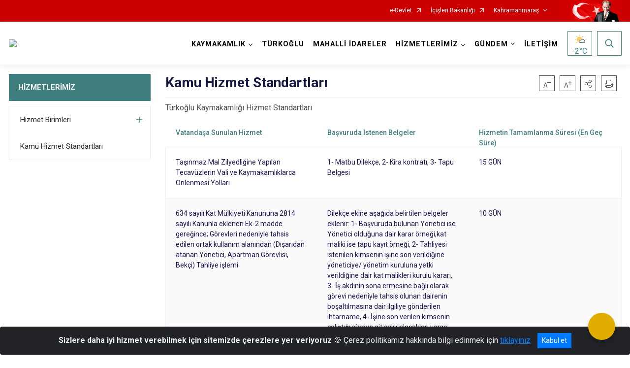

--- FILE ---
content_type: text/css
request_url: https://turkoglu.gov.tr/Areas/WebPart/Contents/DynamicTable/css/dynamic-table.css
body_size: 2143
content:

.inputTable {
}

    .inputTable .sutunsil {
        display: block;
        margin-bottom: 5px;
        text-align: center;
        width: 100%;
        font-weight: bold;
    }

    .inputTable input[type="text"] {
        padding: 5px 10px;
        -webkit-border-radius: 5px;
        -moz-border-radius: 5px;
        border-radius: 5px;
    }

    .inputTable textarea:focus, .inputTable input:focus {
        outline: none;
        color: green;
        border-color: green;
    }


    .inputTable .satir0 {
    }

        .inputTable .satir0 td:first-of-type {
            padding-top: 45px;
        }


.custom-table {
    border-bottom: 1px solid #eee;
    padding-top: 51px;
}

    .custom-table.no-header {
        padding-top: 0;
    }

    .custom-table .custom-table-row {
        display: -webkit-box;
        display: -ms-flexbox;
        display: flex;
        border: 1px solid #eee;
        border-bottom: 0;
        -webkit-box-align: stretch;
        -ms-flex-align: stretch;
        align-items: stretch;
        -webkit-box-orient: horizontal;
        -webkit-box-direction: normal;
        -ms-flex-direction: row;
        flex-direction: row;
        -webkit-box-flex: 0;
        -ms-flex-positive: 0;
        flex-grow: 0;
        -ms-flex-wrap: wrap;
        flex-wrap: wrap;
        color: #4f4f4f;
    }

        .custom-table .custom-table-row:nth-of-type(2n+2) {
            background-color: #fafafa;
        }

        .custom-table .custom-table-row .custom-table-cell {
            -webkit-box-flex: 1;
            -ms-flex: 1 1 0px;
            flex: 1 1 0;
            padding: 20px;
            font-size: 0.875rem;
            position: relative;
        }

            .custom-table .custom-table-row .custom-table-cell.wide {
                -webkit-box-flex: 2;
                -ms-flex: 2 1 0px;
                flex: 2 1 0;
              width:200px;
                word-wrap:break-word;
            }

            .custom-table .custom-table-row .custom-table-cell a {
                color: #4f4f4f;
            }

            .custom-table .custom-table-row .custom-table-cell i {
                color: #d2935b;
                margin-right: 10px;
            }

            .custom-table .custom-table-row .custom-table-cell:before {
                display: none;
                content: attr(data-header);
                font-size: 0.875rem;
                font-weight: 500 !important;
                color: #d2935b;
            }

        .custom-table .custom-table-row:first-child .custom-table-cell:before {
            display: block;
            position: absolute;
            top: -40px;
            /*min-height:calc(100% - 1px);*/
        }

    .custom-table.withimage {
        padding-top: 0;
        border: 0;
    }

        .custom-table.withimage .custom-table-row {
            -webkit-box-align: center;
            -ms-flex-align: center;
            align-items: center;
            border: 1px solid #eee;
            background-color: #fafafa;
        }

            .custom-table.withimage .custom-table-row .custom-table-cell .btn-download {
                padding: 0;
                border: 0;
            }

                .custom-table.withimage .custom-table-row .custom-table-cell .btn-download:hover,
                .custom-table.withimage .custom-table-row .custom-table-cell .btn-download.hover {
                    background-color: transparent;
                }
 
    @media (max-width: 991.98px) {
        .custom-table {
            border-bottom: 0;
        }

            .custom-table .custom-table-row {
                display: -webkit-box;
                display: -ms-flexbox;
                display: flex;
                border: 1px solid #eee;
                border-bottom: 1px solid #eee;
                -webkit-box-align: stretch;
                -ms-flex-align: stretch;
                align-items: stretch;
                -webkit-box-orient: vertical;
                -webkit-box-direction: normal;
                -ms-flex-direction: column;
                flex-direction: column;
                padding: 20px 28px;
                margin-bottom: 10px;
            }

                .custom-table .custom-table-row .custom-table-cell {
                    padding: 0 0 10px 0;
                    font-size: 0.75rem;
                }

                    .custom-table .custom-table-row .custom-table-cell.wide {
                        -webkit-box-flex: 1;
                        -ms-flex: 1 1 0px;
                        flex: 1 1 0;
                        width: 100% !important;
                        word-wrap: break-word;
                    }

                    .custom-table .custom-table-row .custom-table-cell a {
                        color: #13183e;
                        font-weight: 500 !important;
                    }

                    .custom-table .custom-table-row .custom-table-cell:before {
                        display: block;
                    }

                .custom-table .custom-table-row:first-child .custom-table-cell:before {
                    display: block;
                    position: static;
                }

            .custom-table.withimage .custom-table-row {
                -webkit-box-align: center;
                -ms-flex-align: center;
                align-items: center;
                -webkit-box-orient: horizontal;
                -webkit-box-direction: normal;
                -ms-flex-direction: row;
                flex-direction: row;
                background-color: transparent;
                padding: 0;
                border: 0;
            }

                .custom-table.withimage .custom-table-row .custom-table-cell {
                    -ms-flex-wrap: wrap;
                    flex-wrap: wrap;
                }

                    .custom-table.withimage .custom-table-row .custom-table-cell img {
                        -webkit-box-shadow: 4px 3px 9px #a2a2a2;
                        box-shadow: 4px 3px 9px #a2a2a2;
                    }

                    .custom-table.withimage .custom-table-row .custom-table-cell:first-of-type {
                        -webkit-box-flex: 1;
                        -ms-flex: 1 1 100%;
                        flex: 1 1 100%;
                        text-align: center;
                        background-color: #fafafa;
                        border: 1px solid #eee;
                        padding: 20px;
                    }

                    .custom-table.withimage .custom-table-row .custom-table-cell:not(:first-of-type) {
                        -webkit-box-flex: inherit;
                        -ms-flex: inherit;
                        flex: inherit;
                        padding: 0;
                        margin-top: 10px;
                    }

                    .custom-table.withimage .custom-table-row .custom-table-cell:last-of-type {
                        margin-left: auto;
                    }

                        .custom-table.withimage .custom-table-row .custom-table-cell:last-of-type .btn-download {
                            border: 1px solid #d2935b;
                            padding: 6px 30px 6px 21px;
                            font-weight: 400 !important;
                            color: #4f4f4f;
                        }

                            .custom-table.withimage .custom-table-row .custom-table-cell:last-of-type .btn-download i {
                                margin-right: 14px;
                            }

                            .custom-table.withimage .custom-table-row .custom-table-cell:last-of-type .btn-download:hover,
                            .custom-table.withimage .custom-table-row .custom-table-cell:last-of-type .btn-download.hover {
                                background-color: #d2935b;
                                color: #fff;
                            }

                                .custom-table.withimage .custom-table-row .custom-table-cell:last-of-type .btn-download:hover i,
                                .custom-table.withimage .custom-table-row .custom-table-cell:last-of-type .btn-download.hover i {
                                    color: #fff;
                                }

                    .custom-table.withimage .custom-table-row .custom-table-cell:nth-of-type(2) {
                        border-right: 1px solid #d2935b;
                        padding-right: 10px;
                    }

                    .custom-table.withimage .custom-table-row .custom-table-cell:nth-of-type(3) {
                        padding-left: 10px;
                    }
    }

    @media (max-width: 767.98px) {
        .custom-table {
            padding-top: 0;
        }

            .custom-table .custom-table-row .custom-table-cell .wide {
                width: 100% !important;
                word-wrap: break-word;
            }
    }


--- FILE ---
content_type: application/javascript
request_url: https://turkoglu.gov.tr/Areas/WebPart/Contents/DynamicTable/js/dynamic-table.js
body_size: 535
content:
(function ($) {

    $.fn.dinamikTablo = function (settings) {
        var defaults = {

            titleColor: '#4f4f4f',
            textColor: '#4f4f4f', 

        };
        var settings = $.extend(defaults, settings);
        return this.each(function () {
            settings.modulid = "#" + $(this).attr("id");

            //$(settings.modulid + " .custom-table .custom-table-row").css({ "color": settings.textColor });
            //$(settings.modulid + " .custom-table .custom-table-row:first-child .custom-table-cell:before").css({ "color": settings.titleColor});
            //$(".custom-table-row").first().css({ "font-weight": "bold" });


            function injectStyles(rule) {
                var div = $("<div />", {
                    html: '<style>' + rule + '</style>'
                }).appendTo("body");
            }
            injectStyles(settings.modulid + ' .custom-table .custom-table-row .custom-table-cell:before {color: ' + settings.titleColor);
            injectStyles(settings.modulid + ' .custom-table .custom-table-row .custom-table-cell.wide {color: ' + settings.textColor);
        }
        )
    }
})(jQuery);